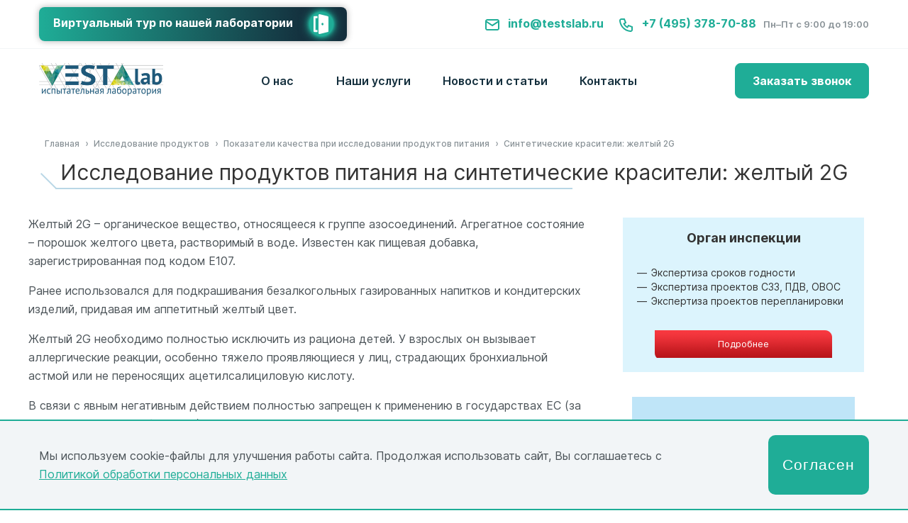

--- FILE ---
content_type: text/html; charset=windows-1251
request_url: https://testslab.ru/issledovanie-produktov/pokazateli-kachestva/zheltyj-2g/
body_size: 14149
content:
<!DOCTYPE html PUBLIC "-//W3C//DTD XHTML 1.1//EN" "http://www.w3.org/TR/xhtml11/DTD/xhtml11.dtd">
<html xmlns="http://www.w3.org/1999/xhtml">
<head>

	<meta name="yandex-verification" content="489715427204adfa" />
	<meta name="yandex-verification" content="50fa7d6151936af1" />
	<meta name="google-site-verification" content="obDZkpcBwDlQtUwUuZvKEMB41-Pkro0kK1hmcQHmgjA" />
	<meta name="cmsmagazine" content="d3c0ceea0a2854ddf049930390fa7351" />



	<title> Исследование продуктов питания на синтетические красители: желтый 2G - Испытательная лаборатория Веста</title>
<meta name="description" content="Исследование продуктов питания на синтетические красители: желтый 2G – услуга независимой лаборатории Веста. Профессиональный забор проб. Доступная стоимость. Гарантия достоверности. Оперативность выполнения исследований. Выдача протоколов." />
<meta name="keywords" content="" />

    <meta property="og:type" content="website">
    <meta property="og:url" content="https://testslab.ru/">
    <meta property="og:title" content=" Исследование продуктов питания на синтетические красители: желтый 2G - Испытательная лаборатория Веста">
    <meta property="og:description" content="Исследование продуктов питания на синтетические красители: желтый 2G – услуга независимой лаборатории Веста. Профессиональный забор проб. Доступная стоимость. Гарантия достоверности. Оперативность выполнения исследований. Выдача протоколов.">
    <meta property="og:image" content="/favicon.ico">
    <meta property="og:locale" content="ru_RU">
    <meta property="og:site_name" content=" Исследование продуктов питания на синтетические красители: желтый 2G - Испытательная лаборатория Веста">



	<link rel="canonical" href="https://testslab.ru/issledovanie-produktov/pokazateli-kachestva/zheltyj-2g/"/>
	<meta http-equiv="Content-Type" content="text/html; charset=utf8" />
	<meta http-equiv="X-UA-Compatible" content="IE=edge" />
	<link href="https://testslab.ru/css/style.css" rel="stylesheet" type="text/css" />
	<link href="https://testslab.ru/css/carousel.css" rel="stylesheet" type="text/css" />
	
	<!-- slick-slider styles -->
	<link href="/css/slick/slick.css" rel="stylesheet" type="text/css" />
	<link href="/css/slick/slick-theme.css" rel="stylesheet" type="text/css" />

	<script type="text/javascript" src="https://testslab.ru/js/jquery.js"></script>
	<script type="text/javascript" src="https://testslab.ru/js/carousel.js"></script>
	<script type="text/javascript" src="https://testslab.ru/js/slick/slick.min.js"></script>


	<!--script type="text/javascript" src="https://testslab.ru/js/owlcarousel/owl.carousel.min.js"></script-->
	<!--script type="text/javascript" src="https://testslab.ru/js/click-carousel.js" type="text/javascript"></script-->
	<script type="text/javascript" src="https://testslab.ru/highslide/highslide-with-gallery.js"></script>
	<link rel="stylesheet" type="text/css" href="https://testslab.ru/highslide/highslide.css" />
	<link rel="icon" href="/favicon.ico" type="image/x-icon" />
	<meta name="viewport" content="width=device-width, initial-scale=1">

	<script type="text/javascript">
		(function ct_load_script() {
			var ct = document.createElement('script'); ct.type = 'text/javascript';
			ct.src = document.location.protocol+'//cc.calltracking.ru/phone.41e9e.5202.async.js?nc='+Math.floor(new Date().getTime()/300000);
			var s = document.getElementsByTagName('script')[0]; s.parentNode.insertBefore(ct, s);
		})();
	</script>

	<base href="https://testslab.ru/" />
	
	<!-- Yandex.Metrika counter -->
	<script type="text/javascript">
		(function (d, w, c) {
			(w[c] = w[c] || []).push(function() {
				try {
					w.yaCounter291857 = new Ya.Metrika({
						id:291857,
						clickmap:true,
						trackLinks:true,
						accurateTrackBounce:true,
						webvisor:true
					});
				} catch(e) { }
			});
				var n = d.getElementsByTagName("script")[0],
				s = d.createElement("script"),
				f = function () { n.parentNode.insertBefore(s, n); };
			s.type = "text/javascript";
			s.async = true;
			s.src = "https://mc.yandex.ru/metrika/watch.js";

			if (w.opera == "[object Opera]") {
				d.addEventListener("DOMContentLoaded", f, false);
			} else { f(); }
		})(document, window, "yandex_metrika_callbacks");
	</script>
	<noscript><div><img src="https://mc.yandex.ru/watch/291857" style="position:absolute; left:-9999px;" alt="" /></div></noscript>
	<!-- /Yandex.Metrika counter -->
	
	

	
	
</head>

<body>

	
<!-- <script>jQuery(function($){
   $("#phone").mask("+7 (999) 999-9999");
});
</script>
<script>jQuery(function($){
   $("#phone1").mask("+7 (999) 999-9999");
});
</script>
<script>jQuery(function($){
   $("#phone2").mask("+7 (999) 999-9999");
});
</script>
<script>jQuery(function($){
   $("#phone3").mask("+7 (999) 999-9999");
});
</script>
<script>jQuery(function($){
   $("#phone4").mask("+7 (999) 999-9999");

});
</script>-->

<div id="request__call" style="display: none;">
<span style="text-align:center;font-weight:normal;font-size:20px;color:#666;">Заказать звонок</span>
<form action="/request/" method="POST" onsubmit="yaCounter291857.reachGoal('SEND');return val(this,new Array('name','text','phone'));">
    <p style="margin:0;padding:0;font-weight:bold;color:#CCC;">Имя*</p>
    <p style="margin:0;padding:0;"><input style="background:white;margin-bottom:15px;width:100%;" class="italic" placeholder="Ваше имя" name="name" value="" type="text" required /></p>
	<div class="modal_form dflex">
		<div>
			<p style="margin:0;padding:0;font-weight:bold;color:#CCC;">Телефон*</p>
			<p style="margin:0;padding:0;"><input style="background:white;margin-bottom:15px;width:100%;" class="italic it-phone" placeholder="Ваш телефон" id="phone4" name="phone" value="" type="text" required /></p>
		</div>
		<div>
			<p style="margin:0;padding:0;font-weight:bold;color:#CCC;">Email*</p>
			<p style="margin:0;padding:0;"><input style="background:white;margin-bottom:15px;width:100%;" class="italic" placeholder="Ваш email" id="email" name="email" value="" type="text" required /></p>
		</div>
	</div>
    <p style="margin:0;padding:0;font-weight:bold;color:#CCC;">Описание вопроса*</p>
    <p style="margin:0;padding:0;">
      <textarea style="background:white;width:100%;" class="italic" placeholder="..." name="text" rows="5" cols="20"></textarea>
    </p>
    <p  class="pers_data pers_data_grey_call">
        <input id="pers_check_grey_call" class="pers_check" type="checkbox">
        <label for="pers_check_grey_call">
            Нажимая кнопку "Отправить" соглашаюсь на 
            <a href="/about/polzovatelskoe-soglashenie/" target="_blank">обработку персональных   данных</a> 
        </label>
    </p>
    <p style="margin:0;padding:0;text-align:center;">
      <input style="border-top-right-radius:5px;border-bottom-left-radius:5px;padding:5px 15px;background:#FF8C00;border:0 none;cursor:pointer;-webkit-border-radius:1px;border-radius:1px !important;color:white;font-size:16px;border-top-right-radius:8px !important;border-bottom-left-radius:8px !important;" value="Отправить заявку" class="button" type="submit" />
    </p>
</form>
</div>
<div id="inline" style="display: none;">
<span style="text-align:center;font-weight:normal;font-size:20px;color:#666;">Заявка на исследование</span>
<form action="/request/" method="POST" onsubmit="yaCounter291857.reachGoal('SEND');return val(this,new Array('name','text','phone'));">
    <p style="margin:0;padding:0;font-weight:bold;color:#CCC;">Имя*</p>
    <p style="margin:0;padding:0;"><input style="background:white;margin-bottom:15px;width:100%;" class="italic" placeholder="Ваше имя" name="name" value="" type="text" required /></p>
	<div class="modal_form dflex">
		<div>
			<p style="margin:0;padding:0;font-weight:bold;color:#CCC;">Телефон*</p>
			<p style="margin:0;padding:0;"><input style="background:white;margin-bottom:15px;width:100%;" class="italic it-phone" placeholder="Ваш телефон" id="phone4" name="phone" value="" type="text" required /></p>
		</div>
		<div>
			<p style="margin:0;padding:0;font-weight:bold;color:#CCC;">Email*</p>
			<p style="margin:0;padding:0;"><input style="background:white;margin-bottom:15px;width:100%;" class="italic" placeholder="Ваш email" id="email" name="email" value="" type="text" required /></p>
		</div>
	</div>
    <p style="margin:0;padding:0;font-weight:bold;color:#CCC;">Сообщение</p>
    <p style="margin:0;padding:0;">
      <textarea style="background:white;width:100%;" class="italic" placeholder="..." name="text" rows="5" cols="20"></textarea>
    </p>
    <p  class="pers_data pers_data_grey_head">
        <input id="pers_check_grey_head" class="pers_check" type="checkbox">
        <label for="pers_check_grey_head">
            Нажимая кнопку "Отправить" соглашаюсь на 
            <a href="/about/polzovatelskoe-soglashenie/" target="_blank">обработку персональных   данных</a> 
        </label>
    </p>
    <p style="margin:0;padding:0;text-align:center;">
      <input style="border-top-right-radius:5px;border-bottom-left-radius:5px;padding:5px 15px;background:#FF8C00;border:0 none;cursor:pointer;-webkit-border-radius:1px;border-radius:1px !important;color:white;font-size:16px;border-top-right-radius:8px !important;border-bottom-left-radius:8px !important;" value="Отправить заявку" class="button" type="submit" />
    </p>
</form>
</div><script src="https://code.jquery.com/jquery-2.2.4.min.js" integrity="sha256-BbhdlvQf/xTY9gja0Dq3HiwQF8LaCRTXxZKRutelT44=" crossorigin="anonymous"></script>
<link rel="stylesheet" type="text/css" href="/css/new-main.css" />
<link rel="stylesheet" type="text/css" href="/fonts/new-font/stylesheet.css" />
<script src="https://cdn.jsdelivr.net/npm/@fancyapps/ui@4.0/dist/fancybox.umd.js"></script>
<script src="/js/new-main.js"></script>
 <link rel="stylesheet" href="https://cdn.jsdelivr.net/npm/@fancyapps/ui@4.0/dist/fancybox.css" /> 
 <link rel="stylesheet" href="/css/owlcarousel/owl.carousel.min.css" /> 
 <script type="text/javascript" src="https://testslab.ru/js/owlcarousel/owl.carousel.min.js"></script>
<script type="text/javascript" src="/js/cookie.js"></script>															
 <header >

	<div class="header-top">
		<div class="container dflex">
			<div class="block_tour"><a href="/3dtour/3dtour.html" target="_blank">Виртуальный тур по нашей лаборатории <img src="/images/new-main/tour.png"/></a></div>
			<div class="block_contact dflex">
				<div class="contact-mail"><a href="mailto:info@testslab.ru"><img src="/images/new-main/mail.png"/>info@testslab.ru</a></div>
				<div class="contact-phone"><a href="tel:+7 (495) 378-70-88"><img src="/images/new-main/phone.png"/>+7 (495) 378-70-88</a></div>
				<div class="contact-time">Пн–Пт с 9:00 до 19:00</div>
			</div>
		</div>
	</div>	
	<div class="container">
		<div class="header-bottom dflex">
			<div class="mob-menu-btn"><a href="/"></a></div>
			<div class="logo"><a href="/"><img src="images/Vesta_logo.png"></a></div>
			<div class="main-menu">
				<ul>
					<li>
						<a href="/about/">О нас</a>
						<!--<span><img src="/images/new-main/arrow-menu.png"/></span>
						<ul>
							<li><a href="/about/">О компании</a></li>
							<li><a href="/photogallery/">Наши сотрудники</a></li>
						</ul>-->
					</li>
					<li><a href="/services/">Наши услуги</a>
						<ul class="main-services_nav">
							<li><a href="/analiz-vody/"><img src="/images/new-main/menu_icon/ico_1.png">Анализ воды</a></li>
							<li><a href="/analiz-vozduha/"><img src="/images/new-main/menu_icon/ico_2.png">Исследование воздуха</a></li>
							<li><a href="/analiz-pochvy/"><img src="/images/new-main/menu_icon/ico_3.png">Исследование почвы</a></li>
							<li><a href="/issledovanie-produktov/"><img src="/images/new-main/menu_icon/ico_4.png">Исследование продуктов</a></li>
							<li><a href="/fizicheskie-faktory/"><img src="/images/new-main/menu_icon/ico_5.png">Физические факторы</a></li>
							<li><a href="/izmerenie-radiacionnogo-fona/"><img src="/images/new-main/menu_icon/ico_6.png">Радиационные исследования</a></li>
							<li><a href="/smyvy-s-ruk-bgkp/"><img src="/images/new-main/menu_icon/ico_7.png">Исследование смывов</a></li>
							<li><a href="/issledovanie-produktov/analiz-gmo/"><img src="/images/new-main/menu_icon/ico_8.png">Определение ГМО. Видовая идентификация определения ДНК</a></li>
							<li><a href="/hassp/"><img src="/images/new-main/menu_icon/ico_9.png">ХАССП</a></li>
							<li><a href="/issledovanie-produktov/pokazateli-kachestva/aminokislotnyj-sostav/"><img src="/images/new-main/menu_icon/ico_10.png">Определение аминокислотного состава</a></li>
							<li><a href="/proizvodstvennyj-kontrol/"><img src="/images/new-main/menu_icon/ico_11.png">Производственный контроль</a></li>
							<li><a href="/opr/"><img src="/images/new-main/menu_icon/ico_12.png">Оценка профессиональных рисков</a></li>
							<li><a href="/sout/"><img src="/images/new-main/menu_icon/ico_13.png">СОУТ</a></li>
							<li><a href="/izmerenie-parov-rtuti/"><img src="/images/new-main/menu_icon/ico_14.png">Измерение паров ртути</a></li>
							<li><a href="/parfyumerno-kosmeticheskaya-produkciya/"><img src="/images/new-main/menu_icon/ico_15.png">Исследование парфюмерно-косметической продукции</a></li>
							<li><a href="/issledovanie-produktov/opredelenie-sroka-godnosti-produktov/"><img src="/images/new-main/menu_icon/ico_16.png">Определение срока годности продуктов</a></li>
							<li><a href="/proverka-boksov-mikrobiologicheskoj-bezopasnosti/"><img src="/images/new-main/menu_icon/ico_17.png">Проверка боксов микробиологической безопасности</a></li>
							<li><a href="/issledovanie-produktov/analiz-kormov/"><img src="/images/new-main/menu_icon/ico_18.png">Исследования кормов для животных</a></li>
							<li><a href="/smyvy-s-bioplenok-na-pishchevyh-proizvodstvah/"><img src="/images/new-main/menu_icon/ico_19.png">Смывы с биопленок на пищевых производствах</a></li>
							<li><a href="/ispytanija-alkogolnoj-produkcii/"><img src="/images/new-main/menu_icon/ico_20.png">Испытания алкогольной продукции</a></li>
							<li><a href="/mikrobiologicheskie-issledovaniya-vv-laboratorii-vesta/"><img src="/images/new-main/menu_icon/ico_21.png">Микробиологические исследования в лаборатории Веста</a></li>
							<li><a href="/opredelenie-zhirnokislotnogo-sostava-molochnoj-produkcii/"><img src="/images/new-main/menu_icon/ico_22.png">Определение жирнокислотного состава молочной продукции</a></li>
							<li><a href="/issledovanie-badov/"><img src="/images/new-main/menu_icon/ico_23.png">Исследование БАДов</a></li>
							<li><a href="/fizicheskie-faktory/izmerenie-shuma/"><img src="/images/new-main/menu_icon/ico_24.png">Измерение шума</a></li>
						</ul>
					</li>
					<li>
						Новости и статьи
						<ul>
							<li><a href="/news/">Новости</a></li>
							<li><a href="/stati/">Статьи</a></li>
						</ul>
					</li>
					<li><a href="/contacts/">Контакты</a></li>
				</ul>
			</div>
			<div class="main-menu-mob hidden-desc">			
				<ul>
					<li>
						<a href="/about/">О нас</a>
						<!--<span><img src="/images/new-main/arrow-menu.png"/></span>
						<ul>
							<li><a href="/about/">О компании</a></li>
							<li><a href="/photogallery/">Наши сотрудники</a></li>
						</ul>-->
					</li>
					<li><a href="/services/">Наши услуги</a>
						<span><img src="/images/new-main/arrow-menu.png"/></span>
						<ul class="main-services_nav">
							<li><a href="/analiz-vody/"><img src="/images/new-main/menu_icon/ico_1.png">Анализ воды</a></li>
							<li><a href="/analiz-vozduha/"><img src="/images/new-main/menu_icon/ico_2.png">Исследование воздуха</a></li>
							<li><a href="/analiz-pochvy/"><img src="/images/new-main/menu_icon/ico_3.png">Исследование почвы</a></li>
							<li><a href="/issledovanie-produktov/"><img src="/images/new-main/menu_icon/ico_4.png">Исследование продуктов</a></li>
							<li><a href="/fizicheskie-faktory/"><img src="/images/new-main/menu_icon/ico_5.png">Физические факторы</a></li>
							<li><a href="/izmerenie-radiacionnogo-fona/"><img src="/images/new-main/menu_icon/ico_6.png">Радиационные исследования</a></li>
							<li><a href="/smyvy-s-ruk-bgkp/"><img src="/images/new-main/menu_icon/ico_7.png">Исследование смывов</a></li>
							<li><a href="/issledovanie-produktov/analiz-gmo/"><img src="/images/new-main/menu_icon/ico_8.png">Определение ГМО</a></li>
							<li><a href="/hassp/"><img src="/images/new-main/menu_icon/ico_9.png">ХАССП</a></li>
							<li><a href="/issledovanie-produktov/pokazateli-kachestva/aminokislotnyj-sostav/"><img src="/images/new-main/menu_icon/ico_10.png">Определение аминокислотного состава</a></li>
							<li><a href="/proizvodstvennyj-kontrol/"><img src="/images/new-main/menu_icon/ico_11.png">Производственный контроль</a></li>
							<li><a href="/opr/"><img src="/images/new-main/menu_icon/ico_12.png">Оценка профессиональных рисков</a></li>
							<li><a href="/sout/"><img src="/images/new-main/menu_icon/ico_13.png">СОУТ</a></li>
							<li><a href="/izmerenie-parov-rtuti/"><img src="/images/new-main/menu_icon/ico_14.png">Измерение паров ртути</a></li>
							<li><a href="/parfyumerno-kosmeticheskaya-produkciya/"><img src="/images/new-main/menu_icon/ico_15.png">Измерение парфюмерно-косметической продукции</a></li>
							<li><a href="/issledovanie-produktov/opredelenie-sroka-godnosti-produktov/"><img src="/images/new-main/menu_icon/ico_16.png">Определение срока годности продуктов</a></li>
							<li><a href="/proverka-boksov-mikrobiologicheskoj-bezopasnosti/"><img src="/images/new-main/menu_icon/ico_17.png">Проверка боксов микробиологической безопасности</a></li>
                            <li><a href="/issledovanie-produktov/analiz-kormov/"><img src="/images/new-main/menu_icon/ico_18.png">Исследования кормов для животных</a></li>
							<li><a href="/smyvy-s-bioplenok-na-pishchevyh-proizvodstvah/"><img src="/images/new-main/menu_icon/ico_19.png">Смывы с биопленок на пищевых производствах</a></li>
							<li><a href="/ispytanija-alkogolnoj-produkcii/"><img src="/images/new-main/menu_icon/ico_20.png">Испытания алкогольной продукции</a></li>
							<li><a href="/mikrobiologicheskie-issledovaniya-vv-laboratorii-vesta/"><img src="/images/new-main/menu_icon/ico_21.png">Микробиологические исследования в лаборатории Веста</a></li>
							<li><a href="/opredelenie-zhirnokislotnogo-sostava-molochnoj-produkcii/"><img src="/images/new-main/menu_icon/ico_22.png">Определение жирнокислотного состава молочной продукции</a></li>
							<li><a href="/issledovanie-badov/"><img src="/images/new-main/menu_icon/ico_23.png">Исследование БАДов</a></li>
							<li><a href="/fizicheskie-faktory/izmerenie-shuma/"><img src="/images/new-main/menu_icon/ico_24.png">Измерение шума</a></li>
						</ul>
					</li>
					<li><a href="/news/">Новости и статьи</a>
						<span><img src="/images/new-main/arrow-menu.png"/></span>
						<ul>
							<li><a href="/news/">Новости</a></li>
							<li><a href="/stati/">Статьи</a></li>
						</ul>
					</li>
					<li><a href="/contacts/">Контакты</a></li>
				</ul>
				<div class="block_tour_mob"><a href="/3dtour/3dtour.html" target="_blank" class="dflex"><span>Виртуальный тур по нашей лаборатории</span> <img src="/images/new-main/oko.png"/></a></div>
				<div class="contact-block-menu hidden-desc">
					<div class="contact-mail"><a href="mailto:info@testslab.ru"><img src="/images/new-main/mail.png">info@testslab.ru</a></div>
					<div class="contact-phone"><a href="tel:+7 (495) 378-70-88"><img src="/images/new-main/phone.png">+7 (495) 378-70-88</a></div>
					<div class="contact-time">Пн–Пт с 9:00 до 19:00</div>
					<div class="callback-block"><a class="modalbox" href="#request__call">Заказать звонок</a></div>
				</div>
			</div>
			<div class="callback-block"><a class="modalbox" href="#request__call">Заказать звонок</a></div>
			<div class="mob_phone hidden-desc"><a href="tel:+7 (495) 378-70-88"><img src="/images/new-main/phone.png"></a></div>
		</div>
	</div>	
</header>

	
	<!--<div class="wrapper">
		
		<div class="wrapper">
			<div class="header">
				<div style="width: 100%;padding-top: 10px;padding-bottom: 12px;background-color:#90d11c;text-align:center;display:none;">???????? ? ??????? ?????? 5 ???? ? ?????? ? 09:00 ?? 18:30 </div>
				<div class="head">
					<div class="inline span_5 logo" style="padding-top:0px;">
						<a href="/">
							<img src="images/Vesta_logo.png"/>
						</a>
					</div>
					<div class="contacts-right">
						<div class="sh-ccod">
							E-mail: 
							<a href="mailto:info@testslab.ru" class="a_e-mail">
								info@testslab.ru
							</a>
						</div>
						<div class="sh-ccod">
							???: 
							<a href="tel:+74953787088" class="ntel">
								+7 (495) 378-70-88
							</a>
							<span class="sh-ccod-grey">
								(??-?? ? 9:00 ?? 19:00)
							</span>
						</div>
						<div class="phone__mob">
							<a href="tel:+74953787088" class="ntel">
								+7 (495) 378-70-88
							</a>
						</div>
						<div class="request__call">
							<a class="request__text" href="#request__call">???????? ??????</a>
						</div>
						<div id="menu-btn" class="hamb">
							<img src="images/hamb.png">
						</div>
					</div>
				</div>
			</div>
			<div id="underheader" class="underheader-hide">
				<div class="underheader__container">
					<ul id="preNav" class="preNav">
						<li class="preNav__item">
							<a class="preNav__link" href="/about/">
								? ????????
							</a>
						</li>
						<li class="preNav__item">
							<a class="preNav__link" href="/services/">
								???? ??????
							</a>
						</li>
						<li class="preNav__item">
							<a class="preNav__link" href="/payment/">
								??????
							</a>
						</li>
						<li class="preNav__item">
							<a class="preNav__link" href="/photogallery/">
								???? ??????????
							</a>
						</li>
						<li class="preNav__item">
							<a class="preNav__link" href="/news/">
								???????
							</a>
						</li>
						<li class="preNav__item">
							<a class="preNav__link" href="/stati/">
								??????
							</a>
						</li>
						<li class="preNav__item">
							<a class="preNav__link" href="/contacts/">
								????????
							</a>
						</li>
					</ul>
				</div>
			</div>
			<script type="text/javascript">
				if ($(window).width() < 1200){
					$('#underheader').hide().removeClass().addClass("underheader-hide").removeAttr('style');
					$('#menu-btn').click(mobMenu);
				}else {
					$('#underheader').removeClass().addClass('underheader-show');
				}
			</script>
			<!--????? ????? ?????-->
			
							<img src="images/spacer.gif" height="17" width="1"/>
				<div class="container">
					<div class="menu-fl_b">
						
					</div>
				</div>
		
	<!--??????? ????? ?????-->
	         <!-- main-section start -->
          <div class="container">

			
	        	<div><ul class='breadcrumbs_list' vocab='http://schema.org/' typeof='BreadcrumbList'><li property="itemListElement" typeof="ListItem"><a href="/" property="item" typeof="WebPage" ><span property="name">Главная</span></a><meta property="position" content="0"></li> &#8250;  <li property="itemListElement" typeof="ListItem"><a href="/issledovanie-produktov/" property="item" typeof="WebPage" ><span property="name">Исследование продуктов</span></a><meta property="position" content="1"></li> &#8250;  <li property="itemListElement" typeof="ListItem"><a href="/issledovanie-produktov/pokazateli-kachestva/" property="item" typeof="WebPage" ><span property="name">Показатели качества при исследовании продуктов питания</span></a><meta property="position" content="2"></li> &#8250;  <li property="itemListElement" typeof="ListItem"><span property="name">Синтетические красители: желтый 2G</span><meta property="position" content="3"></li> </ul></div>  
  
  
  
  
  
  
<h1 class="page-main-title">Исследование продуктов питания на синтетические красители: желтый 2G</h1><p class='bckgRounded2'>&nbsp;</p>         </div>
         <div id="main-section">
         	         </div>
         <!-- main-section end -->
		          <div id="content">
		 
		
          <!--центральная колонка конец-->
  
		  <div class="forLine col  span_8 ">
		  		  
<link rel="stylesheet" type="text/css" media="all" href="/js/fancybox/jquery.fancybox.css">
<script type="text/javascript" src="/js/fancybox/jquery.fancybox.js"></script>
<script type="text/javascript" src="/js/jquery.maskedinput.js"></script>

<script type="text/javascript">
	jQuery(document).ready(function() {
		jQuery(".modalbox").fancybox();
		/*jQuery( "<p class='bckgRounded'>&nbsp;</p>" ).insertAfter(".forLine h2"); */
	});
	jQuery(document).ready(function() {
		jQuery(".request__text").fancybox();
		/*jQuery( "<p class='bckgRounded'>&nbsp;</p>" ).insertAfter(".forLine h2"); */
	});
	jQuery(document).ready(function() {
		jQuery(".modalbox1").fancybox();
		jQuery(document).mouseup(function (e) {
			var container = jQuery(".fancybox-image");
			if (container.has(e.target).length === 0){
				//jQuery(".fancybox-close").click();
			}
		});		
	});
	
</script>
<style type="text/css">
h1 {
    font-weight: normal;
    font-size: 30px;
	line-height: 25px;
}
h2 {
    font-weight: normal;
	font-size: 25px;
	line-height: 25px;
}
.forLine ul li.pdf, .breadcrumbs_list li {
    list-style-image: none !important;
}
.forLine ul li{
    list-style-image: url('/images/markers.png');
}
.forLine ul:not(.breadcrumbs_list) {
	padding-left: 40px;
}
.bckgRounded2 {
    background: url('/images/h2Line.png') no-repeat !important;
    height: 30px;
    margin-top: -35px;
}
</style>
<p>Желтый 2G – органическое вещество, относящееся к группе азосоединений. Агрегатное состояние – порошок желтого цвета, растворимый в воде. Известен как пищевая добавка, зарегистрированная под кодом Е107.</p>
<p>Ранее использовался для подкрашивания безалкогольных газированных напитков и кондитерских изделий, придавая им аппетитный желтый цвет.</p>
<p>Желтый 2G необходимо полностью исключить из рациона детей. У взрослых он вызывает аллергические реакции, особенно тяжело проявляющиеся у лиц, страдающих бронхиальной астмой или не переносящих ацетилсалициловую кислоту.</p>
<p>В связи с явным негативным действием полностью запрещен к применению в государствах ЕС (за исключением Великобритании) и Таможенного союза.</p>
<p><a href="/issledovanie-produktov/">Изучение качества</a> продовольственных товаров – сфера деятельности специализированных аккредитованных лабораторий. Наличие и количественное содержание желтого 2G определяется регламентируемыми ГОСТом методами: хроматографии, зонального капиллярного электрофореза, спектрофотометрии, денситометрии.</p>
<p><img class="seo_img" alt="Синтетические красители: желтый 2G" src="/images/fevral/4.jpg"></p>
	
<div class="telinfo telinfo-bottom-block">
    <div style="background:url('/images/background2.png') repeat-x;height:152px;/* margin-bottom: 20px; */">
	<p style="padding-top:27px;">Узнать точную стоимость и быстро оформить заявку<br><br>можно по телефону <span class="telinfotel" style="background-size: 31px;background: url(/images/phone2.png) no-repeat;"><span class="ya-phone" itemprop="telephone">+7 (495) 378-70-88</span></span></p>
        <p style="text-decoration:none;font-size:13px;width:160px;background:url(/images/button1.png);width:250px;height:43px;margin:0 auto;margin-top:-10px;"><a style="font-size:18px;line-height:40px;text-decoration:none;color:white;" class="modalbox" href="#inline">Заказать исследование</a></p>
    </div>
</div>
<div id="inline" style="margin-left: 20px; width: 300px; display: none;">
<span style="text-align:center;font-weight:normal;font-size:20px;color:#666;">Заявка на исследование</span>
	
		<form action="/request/" method="POST" onsubmit="return val(this,new Array('fname','ftext','fphone'));">
			<p style="margin:0;padding:0;font-weight:bold;color:#CCC;">Имя*</p>
			<p style="margin:0;padding:0;"><input style="background:white;margin-bottom:15px;width:270px;" class="italic" placeholder="Ваше имя" name="fname" value="" type="text"></p>
			<p style="margin:0;padding:0;font-weight:bold;color:#CCC;">Телефон*</p>
			<p style="margin:0;padding:0;"><input style="background:white;margin-bottom:15px;width:270px;" class="italic it-phone" placeholder="Ваш телефон" id="phone" name="fphone" value="" type="text"></p>
			<p style="margin:0;padding:0;font-weight:bold;color:#CCC;">Сообщение</p>
			<p style="margin:0;padding:0;">
        <textarea style="background:white;width:270px;" class="italic" placeholder="..." name="ftext" rows="5" cols="20"></textarea>
      </p>
      <p  class="pers_data pers_data_grey">
        <input id="pers_check_grey" class="pers_check" type="checkbox" checked>
        <label for="pers_check_grey">
            Нажимая кнопку "Отправить" соглашаюсь на 
            <a href="/about/polzovatelskoe-soglashenie/">обработку персональных   данных</a> 
        </label>
      </p>
			<p style="margin:0;padding:0;text-align:center;">
        <input style="border-top-right-radius:5px;border-bottom-left-radius:5px;padding:5px 5px;background:#FF8C00;border:0 none;cursor:pointer;-webkit-border-radius:1px;border-radius:1px !important;color:white;font-size:16px;border-top-right-radius:8px !important;border-bottom-left-radius:8px !important;" onclick="yaCounter291857.reachGoal('ORDER'); return true;" value="Заказать исследование" class="button" type="submit">
      </p>
		</form>

</div>

<div id="pokazateli_kachestva"  class="modaltable" style=" display: none;" >
<table class="adaptivtable_table water_table"  cellpadding="0" cellspacing="0" style="width:100%;">
	<tbody>
		<tr>
			<td><p>№</p></td>
			<td><p>Показатель</p></td>
			<td><p>Стоимость</p></td>
		</tr>
		<tr>
			<td><p>1</p></td>
			<td><p><a href="/issledovanie-produktov/pokazateli-kachestva/organolepticheskie-pokazateli/">Органолептические показатели</a></p></td>
			<td rowspan="10"><p>от 200 рублей за показатель</p></td>
		</tr>
		<tr>
			<td><p>2</p></td>
			<td><p><a href="/issledovanie-produktov/pokazateli-kachestva/dispersnost/">дисперсность</a></p></td>
		</tr>
		<tr>
			<td><p>3</p></td>
			<td><p><a href="/issledovanie-produktov/pokazateli-kachestva/plotnost/">плотность</a></p></td>
		</tr>
		<tr>
			<td><p>4</p></td>
			<td><p><a href="/issledovanie-produktov/pokazateli-kachestva/koncentraciya-vodorodnyh-ionov-ph/">концентрация водородных ионов (pH)</a></p></td>
		</tr>
		<tr>
			<td><p>5</p></td>
			<td><p><a href="/issledovanie-produktov/pokazateli-kachestva/massovaya-dolya-vlagi/">массовая доля влаги</a></p></td>
		</tr>
		<tr>
			<td><p>6</p></td>
			<td><p>Массовая доля белка</p></td>
		</tr>
		<tr>
			<td><p>7</p></td>
			<td><p>Массовая доля небелкового азота</p></td>
		</tr>
		<tr>
			<td><p>8</p></td>
			<td><p>Массовая доля жира</p></td>
		</tr>
		<tr>
			<td><p>9</p></td>
			<td><p>Массовая доля сахарозы</p></td>
		</tr>
		<tr>
			<td><p>10</p></td>
			<td><p>Индекс растворимости</p></td>
		</tr>
	</tbody>
</table>
<p  style="text-align: center;font-weight: bold;" >Более 120 возможных показателей <a href="/issledovanie-produktov/pokazateli-kachestva/" style="padding: 15px;">Подробнее...</a></p>
<p class="btn_order"><a class="modalbox" href="#inline">Заказать исследование</a></p>
</div>

<div id="pokazateli_bezopasnosti" class="modaltable" style=" display: none;" >
<table class="adaptivtable_table water_table"  cellpadding="0" cellspacing="0">
	<tbody>
		<tr>
			<td><p>№</p></td>
			<td><p>Показатель</p></td>
			<td><p>Стоимость</p></td>
		</tr>
		<tr>
			<td><p>1</p></td>
			<td><p>мышьяк</p></td>
			<td rowspan="10"><p>от 200 рублей за показатель</p></td>
		</tr>
		<tr>
			<td><p>2</p></td>
			<td><p>свинец</p></td>
		</tr>
		<tr>
			<td><p>3</p></td>
			<td><p>кадмий</p></td>
		</tr>
		<tr>
			<td><p>4</p></td>
			<td><p>хром</p></td>
		</tr>
		<tr>
			<td><p>5</p></td>
			<td><p>ртуть</p></td>
		</tr>
		<tr>
			<td><p>6</p></td>
			<td><p>медь</p></td>
		</tr>
		<tr>
			<td><p>7</p></td>
			<td><p>цинк</p></td>
		</tr>
		<tr>
			<td><p>8</p></td>
			<td><p>олово</p></td>
		</tr>
		<tr>
			<td><p>9</p></td>
			<td><p>массовая доля трансизомеров жирных кислот</p></td>
		</tr>
		<tr>
			<td><p>10</p></td>
			<td><p>перекисное число</p></td>
		</tr>
	</tbody>
</table>
<p style="text-align: center;font-weight: bold;" >Более 50 возможных показателей <a href="/issledovanie-produktov/pokazateli-bezopasnosti/" style="padding: 15px;">Подробнее...</a></p>
<p class="btn_order"><a class="modalbox" href="#inline">Заказать исследование</a></p>
</div>

<div id="mikrobiologichiskie_pokazateli" class="modaltable" style=" display: none;" >
<table class="adaptivtable_table water_table"  cellpadding="0" cellspacing="0">
	<tbody>
		<tr>
			<td><p >№</p></td>
			<td><p>Показатель</p></td>
			<td><p>Стоимость</p></td>
		</tr>
		<tr>
			<td><p >1</p></td>
			<td><p>Мезофильные аэробные и факультативно-анаэробные микроорганизмы</p></td>
			<td rowspan="10"><p>от 1000 рублей за комплекс исследований</p></td>
		</tr>
		<tr>
			<td><p >2</p></td>
			<td><p>БГКП (колиформы)</p></td>
		</tr>
		<tr>
			<td><p >3</p></td>
			<td><p>Сульфитредуцирующие клостридии</p></td>
		</tr>
		<tr>
			<td><p >4</p></td>
			<td><p>Staphylococcus aureus</p></td>
		</tr>
		<tr>
			<td><p >5</p></td>
			<td><p>E. Coli</p></td>
		</tr>
		<tr>
			<td><p >6</p></td>
			<td><p>Proteus</p></td>
		</tr>
		<tr>
			<td><p >7</p></td>
			<td><p>Патогенные микроорганизмы в т.ч. сальмонеллы</p></td>
		</tr>
		<tr>
			<td><p >8</p></td>
			<td><p>L. Monocytogenes</p></td>
		</tr>
		<tr>
			<td><p >9</p></td>
			<td><p>Молочнокислые микроорганизмы</p></td>
		</tr>
		<tr>
			<td><p>10</p></td>
			<td><p>Бифидобактерии</p></td>
		</tr>
	</tbody>
</table>
<p style="text-align: center;font-weight: bold;" >Более 30 возможных показателей <a href="/issledovanie-produktov/mikrobiologicheskie-pokazateli/" style="padding: 15px;">Подробнее...</a> </p>
<p class="btn_order"><a class="modalbox" href="#inline">Заказать исследование</a></p>
</div>

<div id="parazitilogia" class="modaltable" style=" display: none;" >
<table class="adaptivtable_table water_table"  cellpadding="0" cellspacing="0">
	<tbody>
		<tr>
			<td><p>№</p></td>
			<td><p>Показатель</p></td>
			<td><p>Стоимость</p></td>
		</tr>
		<tr>
			<td><p >1</p></td>
			<td><p>Личинки трихинелл (живые)</p></td>
			<td rowspan="6"><p>от 300 рублей за показатель</p></td>
		</tr>
		<tr>
			<td><p >2</p></td>
			<td><p>Trihinella spiralis</p></td>
		</tr>
		<tr>
			<td><p >3</p></td>
			<td><p>Финны цистоцерков</p></td>
		</tr>
		<tr>
			<td><p >4</p></td>
			<td><p>Cysticercus cellulosae (мясная продукция)</p></td>
		</tr>
		<tr>
			<td><p>5</p></td>
			<td><p>Яйца гельминтов и цисты кишечных простейших (овощная и плодово-ягодная продукция)</p></td>
		</tr>
		<tr>
			<td><p>6</p></td>
			<td><p>Личинки гельминтов (живые) (рыбопродукция)</p></td>
		</tr>
	</tbody>
</table>

<p style="text-align: right;width: 570px;font-weight: bold;"><a href="/issledovanie-produktov/parazitologija/" style="padding: 15px;">Подробнее...</a></p>
<p class="btn_order"><a class="modalbox" href="#inline">Заказать исследование</a></p>
</div>


<div id="voda_modaltable_01" class="modaltable" class="modaltable" style=" display: none;" >

<table class="adaptivtable_table water_table"  cellpadding="0" cellspacing="0" >
	<tbody>
		<tr>
			<td>№</td>
			<td>Показатель</td>
			<td>Стоимость</td>
		</tr>
       <tr>
			<td><p>1</p></td>
			<td><p><a href="/analiz-vody/zapah/">Запах</a></p></td>
			<td rowspan="10"><p>от&nbsp; 250 руб за показатель</p></td>
		</tr>
		<tr>
			<td><p>2</p></td>
			<td><p><a href="/analiz-vody/privkus/">привкус</a></p></td>
		</tr>
		<tr>
			<td><p>3</p></td>
			<td><p><a href="/analiz-vody/cvetnost/">цветность</a></p></td>
		</tr>
		<tr>
			<td><p>4</p></td>
			<td><p><a href="/analiz-vody/mutnost/">мутность</a></p></td>
		</tr>
		<tr>
			<td><p>5</p></td>
			<td><p><a href="/analiz-vody/vodorodnyjpokazatel/">водородный показатель (рН)</a></p></td>
		</tr>
		<tr>
			<td><p>6</p></td>
			<td><p><a href="/analiz-vody/obshchaya-mineralizaciya/">общая минерализация (сухой остаток)</a></p></td>
		</tr>
		<tr>
			<td><p>7</p></td>
			<td><p><a href="/analiz-vody/zhestkost-obshchaya/">жесткость общая</a></p></td>
		</tr>
		<tr>
			<td><p>8</p></td>
			<td><p><a href="/analiz-vody/okislyaemost-permanganatnaya/">окисляемость перманганатная</a></p></td>
		</tr>
		<tr>
			<td><p>9</p></td>
			<td><p><a href="/analiz-vody/ammiak-i-ammonij-ion/">аммиак и аммоний-ион</a></p></td>
		</tr>
		<tr>
			<td><p>10</p></td>
			<td><p><a href="/analiz-vody/hloridy/">хлориды</a></p></td>
		</tr>
	</tbody>
</table>

<p style="text-align: center; font-weight: bold;" > Более 20 возможных показателй <a href="/analiz-vody/analiz-pityevoj-vody/pokazateli-bezvrednosti/" style="padding: 15px;">Подробнее...</a></p>
<p class="btn_order"><a class="modalbox" href="#inline">Заказать исследование</a></p>
</div>


<div id="voda_modaltable_02" class="modaltable" style=" display: none;" >
<table class="adaptivtable_table water_table"  cellpadding="0" cellspacing="0">
	<tbody>
		<tr>
			<td>№</td>
			<td>Показатель</td>
			<td>Стоимость</td>
		</tr>
	    <tr>
			<td><p>1</p></td>
			<td><p><a href="/analiz-vody/alyuminij/">Алюминий</a></p></td>
			<td rowspan="10"><p>от&nbsp; 250 руб за показатель</p></td>
		</tr>
		<tr>
			<td><p>2</p></td>
			<td><p><a href="/analiz-vody/barij/">барий</a></p></td>
		</tr>
		<tr>
			<td><p>3</p></td>
			<td><p><a href="/analiz-vody/berillij/">бериллий</a></p></td>
		</tr>
		<tr>
			<td><p>4</p></td>
			<td><p><a href="/analiz-vody/bor/">бор</a></p></td>
		</tr>
		<tr>
			<td><p>5</p></td>
			<td><p><a href="/analiz-vody/kadmij/">кадмий</a></p></td>
		</tr>
		<tr>
			<td><p>6</p></td>
			<td><p><a href="/analiz-vody/kobalt/">кобальт</a></p></td>
		</tr>
		<tr>
			<td><p>7</p></td>
			<td><p><a href="/analiz-vody/litij/">литий</a></p></td>
		</tr>
		<tr>
			<td><p>8</p></td>
			<td><p><a href="/analiz-vody/med/">медь</a></p></td>
		</tr>
		<tr>
			<td><p>9</p></td>
			<td><p><a href="/analiz-vody/molibden/">молибден</a></p></td>
		</tr>
		<tr>
			<td><p>10</p></td>
			<td><p><a href="/analiz-vody/myshyak/">мышьяк</a></p></td>
		</tr>
	</tbody>
</table>

<p style="text-align: center;font-weight: bold;" > Более 40 возможных показателй <a href="/analiz-vody/analiz-pityevoj-vody/pokazateli-bezopasnosti/" style="padding: 15px;">Подробнее...</a></p>
<p class="btn_order"><a class="modalbox" href="#inline">Заказать исследование</a></p>
</div>

<div id="voda_modaltable_03" class="modaltable" style=" display: none;" >
<table class="adaptivtable_table water_table"  cellpadding="0" cellspacing="0">
	<tbody>
		<tr>
			<td>№</td>
			<td>Показатель</td>
			<td>Стоимость</td>
		</tr>
	    <tr>
			<td><p>1</p></td>
			<td><p><a href="/analiz-vody/obshchee-mikrobnoe-chislo-koe-ml/">Общее микробное число</a></p></td>
			<td rowspan="3"><p>от&nbsp; 250 руб за показатель</p></td>
		</tr>
		<tr>
			<td><p>2</p></td>
			<td><p><a href="/analiz-vody/obshchie-koliformnye-bakterii-okb-koe-100-ml/">общие колиформные бактерии</a></p></td>
		</tr>
		<tr>
			<td><p>3</p></td>
			<td><p><a href="/analiz-vody/termotolerantnye-koliformnye-bakterii-koe-100-ml-tkb/">термотолерантные колиформные бактерии</a></p></td>
		</tr>
	</tbody>
</table>
<p style="text-align:right;font-weight: bold;" > <a href="/analiz-vody/analiz-pityevoj-vody/mikrobiologicheskie-pokazateli/" style="padding: 15px;">Подробнее...</a></p>
<p class="btn_order"><a class="modalbox" href="#inline">Заказать исследование</a></p>
</div>

<div id="voda_modaltable_04" class="modaltable" style=" display: none;" >
<table class="adaptivtable_table water_table"  cellpadding="0" cellspacing="0">
	<tbody>
		<tr>
			<td>№</td>
			<td>Показатель</td>
			<td>Стоимость</td>
		</tr>
	    <tr>
			<td><p>1</p></td>
			<td><p><a href="/analiz-vody/obshchee-mikrobnoe-chislo-koe-ml/">Общее микробное число</a></p></td>
			<td rowspan="3"><p>от&nbsp; 250 руб за показатель</p></td>
		</tr>
		<tr>
			<td><p>2</p></td>
			<td><p><a href="/analiz-vody/obshchie-koliformnye-bakterii-okb-koe-100-ml/">общие колиформные бактерии</a></p></td>
		</tr>
		<tr>
			<td><p>3</p></td>
			<td><p><a href="/analiz-vody/termotolerantnye-koliformnye-bakterii-koe-100-ml-tkb/">термотолерантные колиформные бактерии</a></p></td>
		</tr>
	</tbody>
</table>
<p style="text-align:right;font-weight: bold;" > <a href="/analiz-vody/analiz-pityevoj-vody/parazitologija/" style="padding: 15px;">Подробнее...</a></p>
<p class="btn_order"><a class="modalbox" href="#inline">Заказать исследование</a></p>
</div>


<div id="stochnayavoda_modaltable_01" class="modaltable" style=" display: none;" >
<table class="adaptivtable_table water_table"  cellpadding="0" cellspacing="0">
	<tbody>
		<tr>
			<td>№</td>
			<td>Показатель</td>
			<td>Стоимость</td>
		</tr>
	   <tr>
			<td><p>1</p></td>
			<td><p><a href="/analiz-vody/vzveshennye-veshchestva/">Взвешенные вещества</a></p></td>
			<td rowspan="10"><p>от&nbsp; 250 руб за показатель</p></td>
		</tr>
		<tr>
			<td><p>2</p></td>
			<td><p>сухой остаток</p></td>
		</tr>
		<tr>
			<td><p>3</p></td>
			<td><p><a href="/analiz-vody/vodorodnyjpokazatel/">водородный показатель</a></p></td>
		</tr>
		<tr>
			<td><p>4</p></td>
			<td><p><a href="/analiz-vody/bpk/">БПК</a></p></td>
		</tr>
		<tr>
			<td><p>5</p></td>
			<td><p><a href="/analiz-vody/hpk/">ХПК</a></p></td>
		</tr>
		<tr>
			<td><p>6</p></td>
			<td><p>азот (сумма азота органического и азота аммонийного)</p></td>
		</tr>
		<tr>
			<td><p>7</p></td>
			<td><p>азот аммонийный</p></td>
		</tr>
		<tr>
			<td><p>8</p></td>
			<td><p>фосфор общий</p></td>
		</tr>
		<tr>
			<td><p>9</p></td>
			<td><p><a href="/analiz-vody/nefteprodukty/">нефтепродукты</a></p></td>
		</tr>
		<tr>
			<td><p>10</p></td>
			<td><p><a href="/analiz-vody/hlor-i-hloraminy/">хлор и хлорамины</a></p></td>
		</tr>
	</tbody>
</table>
<p style="text-align: center;font-weight: bold;" > Более 40 возможных показателй <a href="/analiz-vody/analiz-stochnyh-vod/himicheskie-pokazateli/" style="padding: 15px;">Подробнее...</a></p>
<p class="btn_order"><a class="modalbox" href="#inline">Заказать исследование</a></p>
</div>


<div id="stochnayavoda_modaltable_02" class="modaltable" style=" display: none;" >
<table class="adaptivtable_table water_table"  cellpadding="0" cellspacing="0">
	<tbody>
		<tr>
			<td>№</td>
			<td>Показатель</td>
			<td>Стоимость</td>
		</tr>
		<tr>
			<td><p>1</p></td>
			<td><p><a href="/analiz-vody/obshchie-koliformnye-bakterii-okb-koe-100-ml/">Общие колиформные бактерии</a></p></td>
			<td rowspan="4"><p>от&nbsp; 250 руб за показатель</p></td>
		</tr>
		<tr>
			<td><p>2</p></td>
			<td><p><a href="/analiz-vody/termotolerantnye-koliformnye-bakterii-koe-100-ml-tkb/">термотолерантные колиформные бактерии</a></p></td>
		</tr>
		<tr>
			<td><p>3</p></td>
			<td><p><a href="/analiz-vody/kolifagi-boe-100-ml/">колифаги</a></p></td>
		</tr>
		<tr>
			<td><p>4</p></td>
			<td><p><a href="/analiz-vody/analiz-stochnyh-vod/mikrobiologicheskie-pokazateli/patogennye-mikroorganizmy/">патогенные микроорганизмы</a></p></td>
		</tr>
	</tbody>
</table>

<p style="text-align: right;font-weight: bold;" > <a href="/analiz-vody/analiz-stochnyh-vod/mikrobiologicheskie-pokazateli/" style="padding: 15px;">Подробнее...</a></p>
<p class="btn_order"><a class="modalbox" href="#inline">Заказать исследование</a></p>
</div>


<div id="stochnayavoda_modaltable_03" class="modaltable" style=" display: none;" >
<table class="adaptivtable_table water_table"  cellpadding="0" cellspacing="0">
	<tbody>
		<tr>
			<td>№</td>
			<td>Показатель</td>
			<td>Стоимость</td>
		</tr>
		<tr>
			<td><p>1</p></td>
			<td><p><a href="/analiz-vody/analiz-stochnyh-vod/parazitologija/cisty-kishechnyh-prostejshih/">Цисты кишечных простейших</a></p></td>
			<td rowspan="3"><p>от&nbsp; 250 руб за показатель</p></td>
		</tr>
		<tr>
			<td><p>2</p></td>
			<td><p><a href="/analiz-vody/analiz-stochnyh-vod/parazitologija/onkosfery-teniid/">онкосферы тениид</a></p></td>
		</tr>
		<tr>
			<td><p>3</p></td>
			<td><p><a href="/analiz-vody/yajca-i-lichinki-gelmintov/">жизнеспособные яйца гельминтов</a></p></td>
		</tr>
	</tbody>
</table>
<p style="text-align: right;font-weight: bold;" > <a href="/analiz-vody/analiz-stochnyh-vod/parazitologija/" style="padding: 15px;">Подробнее...</a></p>
<p class="btn_order"><a class="modalbox" href="#inline">Заказать исследование</a></p>
</div>


<div id="analizpochvy_modaltable_01" class="modaltable" style=" display: none;" >
<table class="adaptivtable_table water_table"  cellpadding="0" cellspacing="0">
	<tbody>
		<tr>
			<td>№</td>
			<td>Показатель</td>
			<td>Стоимость</td>
		</tr>
		<tr>
			<td><p>1</p></td>
			<td><p><a href="/analiz-pochvy/azot-i-nitraty/">Азот и нитраты</a></p></td>
			<td rowspan="15"><p>от&nbsp; 350 руб за показатель</p></td>
		</tr>
		<tr>
			<td><p>2</p></td>
			<td><p><a href="/analiz-pochvy/obmennyj-ammonij/">обменный аммоний</a></p></td>
		</tr>
		<tr>
			<td><p>3</p></td>
			<td><p><a href="/analiz-pochvy/podvizhnyj-fosfor/">подвижный фосфор</a></p></td>
		</tr>
		<tr>
			<td><p>4</p></td>
			<td><p><a href="/analiz-pochvy/ph/">рН</a></p></td>
		</tr>
		<tr>
			<td><p>5</p></td>
			<td><p><a href="/analiz-pochvy/podvizhnyj-kalij/">подвижный калий</a></p></td>
		</tr>
		<tr>
			<td><p>6</p></td>
			<td><p><a href="/analiz-pochvy/podvizhnyj-kalij/">подвижный калий</a></p></td>
		</tr>
		<tr>
			<td><p>7</p></td>
			<td><p><a href="/analiz-pochvy/gidroliticheskaya-kislotnost/">гидролитическая кислотность</a></p></td>
		</tr>
		<tr>
			<td><p>8</p></td>
			<td><p><a href="/analiz-pochvy/plotnyj-ostatok/">плотный остаток</a></p></td>
		</tr>
		<tr>
			<td><p>9</p></td>
			<td><p><a href="/analiz-pochvy/gumus/">гумус</a></p></td>
		</tr>
		<tr>
			<td><p>10</p></td>
			<td><p><a href="/analiz-pochvy/anioni-gidrokarbonati/">анионы – гидрокарбонаты</a></p></td>
		</tr>
		<tr>
			<td><p>11</p></td>
			<td><p><a href="/analiz-pochvy/hloridy/">хлориды</a></p></td>
		</tr>
		<tr>
			<td><p>12</p></td>
			<td><p><a href="/analiz-pochvy/sulfaty/">сульфаты</a></p></td>
		</tr>
		<tr>
			<td><p>13</p></td>
			<td><p><a href="/analiz-pochvy/kationy-kalciya/">катионы кальция</a></p></td>
		</tr>
		<tr>
			<td><p>14</p></td>
			<td><p>магний</p></td>
		</tr>
		<tr>
			<td><p>15</p></td>
			<td><p>натрий</p></td>
		</tr>
	</tbody>
</table>
<p style="text-align: right;font-weight: bold;" > <a href="/analiz-pochvy/agrohimicheskie-pokazateli/" style="padding: 15px;">Подробнее...</a></p>
<p class="btn_order"><a class="modalbox" href="#inline">Заказать исследование</a></p>
</div>

<div id="analizpochvy_modaltable_02" class="modaltable" style=" display: none;" >
<table class="adaptivtable_table water_table"  cellpadding="0" cellspacing="0">
	<tbody>
		<tr>
			<td>№</td>
			<td>Показатель</td>
			<td>Стоимость</td>
		</tr>
		<tr>
			<td><p>1</p></td>
			<td><p><a href="/analiz-pochvy/marganec/">Подвижные и валовые формы – марганец</a></p></td>
			<td rowspan="11"><p>от&nbsp; 350 руб за показатель</p></td>
		</tr>
		<tr>
			<td><p>2</p></td>
			<td><p><a href="/analiz-pochvy/pokazateli-bezopasnosti/kadmij/">кадмий</a></p></td>
		</tr>
		<tr>
			<td><p>3</p></td>
			<td><p><a href="/analiz-pochvy/pokazateli-bezopasnosti/kobalt/">кобальт</a></p></td>
		</tr>
		<tr>
			<td><p>4</p></td>
			<td><p><a href="/analiz-pochvy/pokazateli-bezopasnosti/med/">медь</a></p></td>
		</tr>
		<tr>
			<td><p>5</p></td>
			<td><p><a href="/analiz-pochvy/pokazateli-bezopasnosti/molibden/">молибден</a></p></td>
		</tr>
		<tr>
			<td><p>6</p></td>
			<td><p><a href="/analiz-pochvy/pokazateli-bezopasnosti/myshyak/">мышьяк</a></p></td>
		</tr>
		<tr>
			<td><p>7</p></td>
			<td><p><a href="/analiz-pochvy/pokazateli-bezopasnosti/nikel/">никель</a></p></td>
		</tr>
		<tr>
			<td><p>8</p></td>
			<td><p><a href="/analiz-pochvy/pokazateli-bezopasnosti/svinec/">свинец</a></p></td>
		</tr>
		<tr>
			<td><p>9</p></td>
			<td><p><a href="/analiz-pochvy/pokazateli-bezopasnosti/surma/">сурьма</a></p></td>
		</tr>
		<tr>
			<td><p>10</p></td>
			<td><p><a href="/analiz-pochvy/pokazateli-bezopasnosti/hrom/">хром</a></p></td>
		</tr>
		<tr>
			<td><p>11</p></td>
			<td><p><a href="/analiz-pochvy/pokazateli-bezopasnosti/hloristyj-metil/">хлористый метил</a></p></td>
		</tr>
	</tbody>
</table>
<p style="text-align: center;font-weight: bold;" > Более 50 возможных показателй <a href="/analiz-pochvy/pokazateli-bezopasnosti/" style="padding: 15px; 50px;">Подробнее...</a></p>
<p class="btn_order"><a class="modalbox" href="#inline">Заказать исследование</a></p>
</div>


<div id="analizpochvy_modaltable_03" class="modaltable" style=" display: none;" >
<table class="adaptivtable_table water_table"  cellpadding="0" cellspacing="0">
	<tbody>
		<tr>
			<td>№</td>
			<td>Показатель</td>
			<td>Стоимость</td>
		</tr>
		<tr>
			<td><p>1</p></td>
			<td><p><a href="analiz-pochvy/analiz-pochvy-na-soderzhanie-yenterokokkov/">Энтерококки (индекс)</a></p></td>
			<td rowspan="3"><p>от&nbsp; 250 руб за показатель</p></td>
		</tr>
		<tr>
			<td><p>2</p></td>
			<td><p><a href="analiz-pochvy/mikrobiologicheskiy-analiz-pochvy-s-ocenkoy-indeksa-bgkp/">БГКП (индекс)</a></p></td>
		</tr>
		<tr>
			<td><p>3</p></td>
			<td><p><a href="analiz-pochvy/issledovanie-pochvy-na-nalichie-patogennyh-mikroorganizmov/">патогенные бактерии</a> в т.ч. сальмонеллы</p></td>
		</tr>
		
	</tbody>
</table>
<p style="text-align: right;font-weight: bold;" > <a href="/analiz-pochvy/mikrobiologicheskie-pokazateli/" style="padding: 15px;">Подробнее...</a></p>
<p class="btn_order"><a class="modalbox" href="#inline">Заказать исследование</a></p>
</div>


<div id="analizpochvy_modaltable_04" class="modaltable" style=" display: none;" >
<table class="adaptivtable_table water_table"  cellpadding="0" cellspacing="0">
	<tbody>
		<tr>
			<td>№</td>
			<td>Показатель</td>
			<td>Стоимость</td>
		</tr>
		<tr>
			<td><p>1</p></td>
			<td><p>Яйца и личинки гельминтов (жизнеспособных)</p></td>
			<td rowspan="3"><p>от&nbsp; 250 руб за показатель</p></td>
		</tr>
		<tr>
			<td><p>2</p></td>
			<td><p><a href="analiz-pochvy/issledovanie-pochvy-na-cisty-kishechnyh-patogennyh-prosteyshih/">цисты кишечных патогенных простейших</a></p></td>
		</tr>
		<tr>
			<td><p>3</p></td>
			<td><p><a href="analiz-pochvy/ocenka-obrazcov-pochvy-na-lichinki-i-kukolki-sinantropnyh-muh/">личинки и куколки синантропных мух</a></p></td>
		</tr>
		
	</tbody>
</table>
<p style="text-align: right;font-weight: bold;" > <a href="/analiz-pochvy/parazitologija/" style="padding: 15px;">Подробнее...</a></p>
<p class="btn_order"><a class="modalbox" href="#inline">Заказать исследование</a></p>
</div>


<div id="bassejn_modaltable_01" class="modaltable" style=" display: none;" >
<table class="adaptivtable_table water_table"  cellpadding="0" cellspacing="0">
	<tbody>
		<tr>
			<td>№</td>
			<td>Показатель</td>
			<td>Стоимость</td>
		</tr>
		<tr>
			<td><p>1</p></td>
			<td><p><a href="/analiz-vody/hlor-ostatochnyj-svobodnyj-i-svyazannyj/">Свободный остаточный хлор</a></p></td>
			<td rowspan="5"><p>от  3500 руб за комплекс исследований</p></td>
		</tr>
		<tr>
			<td><p>2</p></td>
			<td><p><a href="/analiz-vody/hloroform/">Хлороформ</a></p></td>
		</tr>
		<tr>
			<td><p>3</p></td>
			<td><p><a href="/analiz-vody/formaldegid/">Формальдегид</a></p></td>
		</tr>
		<tr>
			<td><p>4</p></td>
			<td><p><a href="/analiz-vody/hloridy/">Хлориды</a></p></td>
		</tr>
		<tr>
			<td><p>5</p></td>
			<td><p><a href="/analiz-vody/ozon/">Озон</a></p></td>
		</tr>
		
	</tbody>
</table>
<p style="text-align: right;font-weight: bold;" > <a href="/analiz-vody/bassejn/himicheskie-pokazateli/" style="padding: 15px;">Подробнее...</a></p>
<p class="btn_order"><a class="modalbox" href="#inline">Заказать исследование</a></p>
</div>


<div id="bassejn_modaltable_02" class="modaltable" style=" display: none;" >
<table class="adaptivtable_table water_table"  cellpadding="0" cellspacing="0">
	<tbody>
		<tr>
			<td>№</td>
			<td>Показатель</td>
			<td>Стоимость</td>
		</tr>
		<tr>
			<td><p>1</p></td>
			<td><p><a href="/analiz-vody/obshchie-koliformnye-bakterii-okb-koe-100-ml/">Общие колиформные бактерии</a></p></td>
			<td rowspan="6"><p>от  3500 руб за комплекс исследований</p></td>
		</tr>
		<tr>
			<td><p>2</p></td>
			<td><p><a href="/analiz-vody/termotolerantnye-koliformnye-bakterii-koe-100-ml-tkb/">Термотолерантные колиформные бактерии</a></p></td>
		</tr>
		<tr>
			<td><p>3</p></td>
			<td><p><a href="/analiz-vody/kolifagi-boe-100-ml/">Колифаги</a></p></td>
		</tr>
		<tr>
			<td><p>4</p></td>
			<td><p><a href="/analiz-vody/bassejn/mikrobiologicheskie-pokazateli/st-aureus/">St. Аureus</a></p></td>
		</tr>
		<tr>
			<td><p>5</p></td>
			<td><p><a href="/analiz-vody/bassejn/mikrobiologicheskie-pokazateli/rseudomonas-aeruginosa/">рseudomonas aeruginosa</a></p></td>
		</tr>
		<tr>
			<td><p>6</p></td>
			<td><p><a href="/analiz-vody/bassejn/mikrobiologicheskie-pokazateli/patogennye-mikroorganizmy/">патогенные микроорганизмы</a></p></td>
		</tr>
		
	</tbody>
</table>
<p style="text-align: right;font-weight: bold;" > <a href="/analiz-vody/bassejn/mikrobiologicheskie-pokazateli/" style="padding: 15px;">Подробнее...</a></p>
<p class="btn_order"><a class="modalbox" href="#inline">Заказать исследование</a></p>
</div>


<div id="bassejn_modaltable_03" class="modaltable" style=" display: none;" >
<table class="adaptivtable_table water_table"  cellpadding="0" cellspacing="0">
	<tbody>
		<tr>
			<td>№</td>
			<td>Показатель</td>
			<td>Стоимость</td>
		</tr>
		<tr>
			<td><p>1</p></td>
			<td><p><a href="/analiz-vody/cisty-lyamblij-giardia-intestinalis/">Цисты лямблий (Giardia intestinalis)</a></p></td>
			<td rowspan="6"><p>от  3500 руб за комплекс</p></td>
		</tr>
		<tr>
			<td><p>2</p></td>
			<td><p><a href="/analiz-vody/yajca-i-lichinki-gelmintov/">Яйца и личинки гельминтов</a></p></td>
		</tr>
	</tbody>
</table>

<p style="text-align: right;font-weight: bold;" > <a href="/analiz-vody/bassejn/parazitologija/" style="padding: 15px;">Подробнее...</a></p>
<p class="btn_order"><a class="modalbox" href="#inline">Заказать исследование</a></p>
</div>


<div id="atmosfernyj_modaltable_01" class="modaltable" style=" display: none;" >
<table class="adaptivtable_table water_table"  cellpadding="0" cellspacing="0">
	<tbody>
		<tr>
			<td>№</td>
			<td>Показатель</td>
			<td>Стоимость</td>
		</tr>
		<tr>
			<td><p>1</p></td>
			<td><p><a href="/analiz-vozduha/atmosfernyj/vrednye-veshhestva/apfd/">АПФД</a></p></td>
			<td rowspan="12"><p>от 300 руб за показатель</p></td>
		</tr>
		<tr>
			<td><p>2</p></td>
			<td><p><a href="/analiz-vozduha/atmosfernyj/vrednye-veshhestva/apfd/">АПФД</a></p></td>
		</tr>
		<tr>
			<td><p>3</p></td>
			<td><p><a href="/analiz-vozduha/atmosfernyj/vrednye-veshhestva/n-n-dimetilformamid/">N-N-диметил-формамид</a></p></td>
		</tr>
		<tr>
			<td><p>4</p></td>
			<td><p><a href="/analiz-vozduha/atmosfernyj/vrednye-veshhestva/oksid-azota/">Азота оксид</a></p></td>
		</tr>
		<tr>
			<td><p>6</p></td>
			<td><p><a href="/analiz-vozduha/atmosfernyj/vrednye-veshhestva/azotnaya-kislota/">Азотная кислота</a></p></td>
		</tr>
		<tr>
			<td><p>7</p></td>
			<td><p><a href="/analiz-vozduha/atmosfernyj/vrednye-veshhestva/fosfat-alyuminiya/">Алюминий фосфат</a></p></td>
		</tr>
		<tr>
			<td><p>8</p></td>
			<td><p><a href="/analiz-vozduha/atmosfernyj/vrednye-veshhestva/aminobenzol/">Аминобензол (анилин)</a></p></td>
		</tr>
		<tr>
			<td><p>9</p></td>
			<td><p><a href="/analiz-vozduha/atmosfernyj/vrednye-veshhestva/alifaticheskie-aminys15s20/">Амины алифатические С15-С20</a></p></td>
		</tr>
		<tr>
			<td><p>10</p></td>
			<td><p><a href="/analiz-vozduha/atmosfernyj/vrednye-veshhestva/ammiak/">Аммиак</a></p></td>
		</tr>
		<tr>
			<td><p>11</p></td>
			<td><p><a href="/analiz-vozduha/atmosfernyj/vrednye-veshhestva/acetaldegid/">Ацетальдегид</a></p></td>
		</tr>
		<tr>
			<td><p>12</p></td>
			<td><p><a href="/analiz-vozduha/atmosfernyj/vrednye-veshhestva/acetonitril/">Ацетонитрил</a> </p></td>
		</tr>
	</tbody>
</table>
<p style="text-align: center;font-weight: bold;" >+более 80 возможных показателей <a href="/analiz-vozduha/atmosfernyj/vrednye-veshhestva/" style="padding: 15px;">Подробнее...</a></p>
<p class="btn_order"><a class="modalbox" href="#inline">Заказать исследование</a></p>
</div>


<div id="atmosfernyj_modaltable_02" class="modaltable" style=" display: none;" >
<table class="adaptivtable_table water_table"  cellpadding="0" cellspacing="0">
	<tbody>
		<tr>
			<td>№</td>
			<td>Показатель</td>
			<td>Стоимость</td>
		</tr>
		<tr>
			<td><p>1</p></td>
			<td><p><a href="/analiz-vozduha/atmosfernyj/mikrobiologicheskie-pokazateli/omch/">ОМЧ</a></p></td>
			<td rowspan="6"><p>от 150 руб за показатель</p></td>
		</tr>
		<tr>
			<td><p>2</p></td>
			<td><p><a href="/analiz-vozduha/analiz-atmosfernogo-vozduha-na-zolotistiy-stafilokokk/">Staphylococcus aureus</a></p></td>
		</tr>
		<tr>
			<td><p>3</p></td>
			<td><p><a href="/analiz-vozduha/opredelenie-kolichestva-plesnevyh-i-drozhzhevyh-gribov-v-atmosfernom-vozduhe/">количество плесневых и дрожжевых грибов</a></p></td>
		</tr>
	</tbody>
</table>
<p style="text-align: right;" > <a href="/analiz-vozduha/atmosfernyj/mikrobiologicheskie-pokazateli/" style="padding: 15px;">Подробнее...</a></p>
<p class="btn_order"><a class="modalbox" href="#inline">Заказать исследование</a></p>
</div>


<div id="rabochejzony_modaltable_01" class="modaltable" style=" display: none;" >
<table class="adaptivtable_table water_table"  cellpadding="0" cellspacing="0">
	<tbody>
		<tr>
			<td>№</td>
			<td>Показатель</td>
			<td>Стоимость</td>
		</tr>
		<tr>
			<td><p>1</p></td>
			<td><p><a href="/analiz-vozduha/opredelenie-pylevyh-ayerozoley-v-vozduhe-rabochey-zony/">Пыль (аэрозоль) 0 мкм</a></p></td>
			<td rowspan="10"><p>от 300 руб за показатель</p></td>
		</tr>
		<tr>
			<td><p>2</p></td>
			<td><p> 2-10 мкм</p></td>
		</tr>
		<tr>
			<td><p>3</p></td>
			<td><p><a href="/analiz-vozduha/opredelenie-koncentracii-ayeroionov-v-vozduhe-rabochey-zony/">концентрация аэроионов</a></p></td>
		</tr>
		<tr>
			<td><p>4</p></td>
			<td><p> ретинола ацетат</p></td>
		</tr>
		<tr>
			<td><p>5</p></td>
			<td><p><a href="/analiz-vozduha/opredelenie-koncentracii-tokoferolov-v-vozduhe-rabochey-zony/">токоферолы</a></p></td>
		</tr>
		<tr>
			<td><p>6</p></td>
			<td><p><a href="/analiz-vozduha/opredelenie-koncentracii-glyukozooksidazy-v-vozduhe-rabochey-zony/">глюкозооксидаза</a></p></td>
		</tr>
		<tr>
			<td><p>7</p></td>
			<td><p>панкреатин</p></td>
		</tr>
		<tr>
			<td><p>8</p></td>
			<td><p>доксициклин тозилата</p></td>
		</tr>
		<tr>
			<td><p>9</p></td>
			<td><p>ампициллин</p></td>
		</tr>
		<tr>
			<td><p>10</p></td>
			<td><p>доксициллин гидрохлорид</p></td>
		</tr>
	</tbody>
</table>

<p style="text-align: center;width: 550px;font-weight: bold;" >Более 200 возможных показателей <a href="/analiz-vozduha/vozduh-rabochej-zony/vrednye-veshhestva/" style="padding: 15px;">Подробнее...</a></p>
<p class="btn_order"><a class="modalbox" href="#inline">Заказать исследование</a></p>
</div>


<div id="rabochejzony_modaltable_02" class="modaltable" style=" display: none;" >
<table class="adaptivtable_table water_table"  cellpadding="0" cellspacing="0">
	<tbody>
		<tr>
			<td>№</td>
			<td>Показатель</td>
			<td>Стоимость</td>
		</tr>
		<tr>
			<td><p>1</p></td>
			<td><p>Микроорганизмы-продуценты</p></td>
			<td rowspan="9"><p>от 150 руб за показатель</p></td>
		</tr>
		<tr>
			<td><p>2</p></td>
			<td><p>бактериальные препараты и их компоненты</p></td>
		</tr>
		<tr>
			<td><p>3</p></td>
			<td><p>общее&nbsp;количество микроорганизмов</p></td>
		</tr>
		<tr>
			<td><p>4</p></td>
			<td><p>количество&nbsp;колоний S. Aureus</p></td>
		</tr>
		<tr>
			<td><p>5</p></td>
			<td><p>количество&nbsp;плесневых и дрожжевых грибов в воздухе</p></td>
		</tr>
		<tr>
			<td><p>6</p></td>
			<td><p><a href="/analiz-vozduha/analiz-atmosfernogo-vozduha-na-zolotistiy-stafilokokk/">стафилококки в смывах</a></p></td>
		</tr>
		<tr>
			<td><p>7</p></td>
			<td><p>бактерии группы кишечных палочек в смывах</p></td>
		</tr>
		<tr>
			<td><p>8</p></td>
			<td><p>сальмонеллы в смывах</p></td>
		</tr>
		<tr>
			<td><p>9</p></td>
			<td><p>синегнойная палочка в смывах</p></td>
		</tr>
	</tbody>
</table>

<p style="text-align: right;font-weight: bold;" > <a href="/analiz-vozduha/vozduh-rabochej-zony/mikrobiologicheskie-pokazateli/" style="padding: 15px;">Подробнее...</a></p>
<p class="btn_order"><a class="modalbox" href="#inline">Заказать исследование</a></p>
</div>


<div id="smyvy_modaltable_01" class="modaltable" style=" display: none;" >
<table class="adaptivtable_table water_table"  cellpadding="0" cellspacing="0">
	<tbody>
		<tr>
			<td>№</td>
			<td>Показатель</td>
			<td>Стоимость</td>
		</tr>
		<tr>
			<td><p>1</p></td>
			<td><p>Бензол</p></td>
			<td rowspan="10"><p>от 250 руб за показатель</p></td>
		</tr>
		<tr>
			<td><p>2</p></td>
			<td><p>свинец и его неорганические соединения (по свинцу)</p></td>
		</tr>
		<tr>
			<td><p>3</p></td>
			<td><p>аминобензол и его производные</p></td>
		</tr>
		<tr>
			<td><p>4</p></td>
			<td><p>проп-2-енонитрил</p></td>
		</tr>
		<tr>
			<td><p>5</p></td>
			<td><p>толуилендиамин</p></td>
		</tr>
		<tr>
			<td><p>6</p></td>
			<td><p>толуилендиизоцианат</p></td>
		</tr>
		<tr>
			<td><p>7</p></td>
			<td><p>дифенилметандиизоцианат</p></td>
		</tr>
		<tr>
			<td><p>8</p></td>
			<td><p>метанол</p></td>
		</tr>
		<tr>
			<td><p>9</p></td>
			<td><p>формальдегид</p></td>
		</tr>
		<tr>
			<td><p>10</p></td>
			<td><p>толуол</p></td>
		</tr>
	</tbody>
</table>
<p style="text-align: right;font-weight: bold;"><a href="/smyvy-s-ruk-bgkp/vrednye-veshhestva/" style="padding: 15px;">Подробнее...</a></p>
<p class="btn_order"><a class="modalbox" href="#inline">Заказать исследование</a></p>
</div>


<div id="smyvy_modaltable_02" class="modaltable" style=" display: none;" >
	<table class="adaptivtable_table water_table"  cellpadding="0" cellspacing="0">
	<tbody>
		<tr>
			   
			<td><p>Показатель </p></td>
			<td><p>Стоимость, р</p></td>
		</tr>
		<tr>
			<td><p>БГКП</p></td>
			<td><p>212</p></td>
 		</tr>
		<tr>
			<td><p>ОМЧ</p></td>
			<td><p>299</p></td>
		</tr>
		<tr>
			<td><p>S. aureus (патогенный стафилококк)</p></td>
			<td><p>275</p></td>
		</tr>
		<tr>
			<td><p>Сальмонеллы</p></td>
			<td><p>700</p></td>
		</tr>
		<tr>
			<td><p>L. monocytogenes</p></td>
			<td><p>538</p></td>
		</tr>
		<tr>
			<td><p>Pseudomonas aeruginosa (синегнойная палочка)</p></td>
			<td><p>262</p></td>
		</tr>
		<tr>
			<td><p>Легионеллы</p></td>
			<td><p>1500</p></td>
		</tr>
		<tr>
			<td><p>Исследование смывов с эндоскопов</p></td>
			<td><p>1500</p></td>
		</tr>
		<tr>
			<td><p>Исследование смывов с МДМ (моечно-дезинфицирующих машин)</p></td>
			<td><p>1500</p></td>
		</tr>
		<tr>
			<td><p>Исследование смывов на дрожжи, плесени</p></td>
			<td><p>216</p></td>
 		</tr>
		<tr>
			<td><p>Исследование смывов на бактерии рода Proteus</p></td>
			<td><p>249</p></td>
 		</tr>
		<tr>
			<td><p>Исследование смывов на иерсинии</p></td>
															   
	   
	  
			<td><p>611</p></td>
																																						  
		</tr>
	</tbody>
</table>
<p style="text-align: right;font-weight: bold;"><a href="/smyvy-s-ruk-bgkp/mikrobiologicheskie-pokazateli/" style="padding: 15px;">Подробнее...</a></p>
<p class="btn_order"><a class="modalbox" href="#inline">Заказать исследование</a></p>
</div>


<div id="smyvy_modaltable_03" class="modaltable" style=" display: none;" >
<table class="adaptivtable_table water_table"  cellpadding="0" cellspacing="0">
	<tbody>
		<tr>
			<td>№</td>
			<td>Показатель</td>
			<td>Стоимость</td>
		</tr>
		<tr>
			<td><p>1</p></td>
			<td><p>Яйца гельминтов</p></td>
			<td rowspan="2"><p>от 250 руб за показатель</p></td>
		</tr>
		<tr>
			<td><p>2</p></td>
			<td><p>Цисты патогенных простейших</p></td>
		</tr>
		
	</tbody>
</table>
<p style="text-align: right;font-weight: bold;"><a href="/smyvy-s-ruk-bgkp/parazitologija/" style="padding: 15px;">Подробнее...</a></p>
<p class="btn_order"><a class="modalbox" href="#inline">Заказать исследование</a></p>
</div>


<br />







</div>

          <!--центральная колонка конец-->
<!--правая колонка-->

    <div class="col span_4 54" width="300">

									<div class="link_block">
					<div class="link_block_title">Орган инспекции</div>
					<ul class="link_block_list">
						<li>Экспертиза сроков годности</li>
						<li>Экспертиза проектов СЗЗ, ПДВ, ОВОС</li>
						<li>Экспертиза проектов перепланировки</li>
					</ul>
					<div class="btn_link">
						<a rel="nofollow" href="https://ankonian.ru/uslugi/organ-inspektsii/">Подробнее</a>
					</div>
				</div>
								<div class="right-form">
					<div class="title_form">Оставьте заявку</div>
					<div class="main-right-form">
						<form id="Callme" action="/request/" method="POST" onsubmit="return val(this,new Array('name','text','phone'));">
							<input type="text" class="italic" placeholder="* Ваше имя" name="name" value="">
							<input type="text" class="italic" placeholder="* Ваш телефон" id="phone1" name="phone" value="">
							<input type="text" class="italic" placeholder="* Ваш email" id="email" name="email" value="">
							<textarea id="textarea-form" style="" class="italic" placeholder="* Описание задачи" name="text" rows="5" ></textarea>
							<p  class="pers_data pers_data_blue">
			                    <input id="pers_check_blue" class="pers_check" type="checkbox">
			                    <label for="pers_check_blue">
			                        Нажимая кнопку "Отправить" соглашаюсь на 
			                        <a href="/about/polzovatelskoe-soglashenie/" target="_blank">обработку персональных   данных</a> 
			                    </label>
			                </p>
							<input type="submit" onclick="yaCounter291857.reachGoal('REQUEST'); return true;" value="Оставить заявку" class="button">
						</form>
					</div>
				</div>	
				<script>jQuery(function(){
					$("#phone1").mask("+7 (999) 999-9999");
				});
				</script>
									
		<br/>

					<div class="license_block">
				<div class="licenses_box">
	<div>
		<div class="left_points"></div>
		<div class="right_points"></div>
		<h2 style="padding: 5px 0;margin: 0;font-size: 15px;font-weight: bold;color: #333;">
			Лаборатория "Веста" аккредитована в системе Росаккредитации (ГОСТ ИСО/МЭК 17025)
		</h2>
		<div class="item_license">
			<div class="descr">
				Аттестат аккредитации:<br />
				РОСС RU.3112.ИЛ0035<br />
				от 14 мая 2019 г.
			</div>
			<div class="img">
				<a class="highslide" onclick="return hs.expand(this)" href="/upload/image/lisense/atestat_akreditatsii.jpg">
					<img alt="" src="/upload/image/lisense/atestat_akreditatsii.jpg" width="80" height="114" align="absMiddle" /> 
				</a>
			</div>
		</div>
		<div class="item_license">
			<div class="descr">
				Лицензия: <br />
				77.01.13.001.Л.00003.02.19<br />
				01 февраля 2019 г.
			</div>
			<div class="img">
				<a class="highslide" onclick="return hs.expand(this)" href="/upload/image/lisense/license.png"> 					
					<img alt="" src="/upload/image/lisense/license.png" width="80" height="114" align="absMiddle" /> 
				</a>
			</div>
		</div>
		<div class="item_license">
			<div class="descr">
				Санитарно-эпидемиологическое <br />
				заключение <br />
				от 07 декабря 2018 г.
			</div>
			<div class="img">
				<a class="highslide" onclick="return hs.expand(this)" href="/upload/image/lisense/SES.png"> 
					<img alt="" src="/upload/image/lisense/SES.png" width="80" height="114" border="1" align="absMiddle" />
				</a>
			</div>
		</div>
		<div class="item_license">
			<div class="descr">
				Аттестация аккредитации <br />
				ГОСТ ИСО МЭК 17025
			</div>
			<div class="img">
				<a class="highslide" onclick="return hs.expand(this)" href="/upload/image/lisense/attestatsiya_akkreditatsii2.png"> 
					<img alt="" src="/upload/image/lisense/attestatsiya_akkreditatsii2.png" width="80" height="114" align="absMiddle" />
				</a>
			</div>
		</div>
		<div id="about-href" style="font-size:14px;padding:10px 0px 0px 10px;">
			<a href="/about/">Подробнее о лаборатории "Веста"</a>
		</div>				
	</div>
</div>
<div class="bottom_shadow"></div>			</div>	
				
				
	</div>

<!--правая колонк конец-->
</div>
<footer>
	<div class="container">	
		<div class="foot-main-block dflex">
			<div class="foot-block">
				<div class="foot-block_title">Исследования</div>
				<ul class="foot-main-menu">
					<li><a href="/analiz-vody/">Анализ воды</a></li>
					<li><a href="/analiz-vozduha/">Анализ воздуха</a></li>
					<li><a href="/analiz-pochvy/">Анализ почвы</a></li>
					<!--<li><a href="/analiz-vozduha/">Исследование воздуха</a>-->
					<li><a href="/issledovanie-produktov/">Исследования продуктов питания</a></li>
					<li><a href="/fizicheskie-faktory/">Физические факторы</a></li>
					<li><a href="/izmerenie-radiacionnogo-fona/">Радиологические исследования</a></li>
					<li><a href="/proizvodstvennyj-kontrol/">Производственный контроль</a></li>
					<li><a href="/smyvy-s-ruk-bgkp/">Исследование смывов</a></li>
					<li><a href="/izmerenie-parov-rtuti/">Измерение паров ртути</a></li>
				</ul>
			</div>
			<div class="foot-block">
				<div class="foot-block_title">Информация</div>
				<ul>
					<li><a href="/about/">О компании</a></li>
					<li><a href="/photogallery/">Наши сотрудники</a></li>
					<li><a href="/site-map/">Карта сайта</a></li>
					<li><a href="/contacts/">Контакты</a></li>
					<li><a href="/payment/">Оплата</a></li>
					<li><a href="/news/">Новости</a></li>
					<li><a href="/stati/">Статьи</a></li>
				</ul>
			</div>
			<div class="foot-block">
				<div class="foot-block_title">Контакты</div>
				<div class="foot-block_info foot-block_place"><img src="/images/new-main/foot-map.png">г. Москва, ул. Зорге, дом 24</div>
				<div class="foot-block_info foot-block_phone"><a href="tel:+7 (495) 378-70-88"><img src="/images/new-main/foot-phone.png">+7 (495) 378-70-88</a></div>
				<div class="foot-block_time">Пн–Пт с 9:00 до 19:00</div>
				<div class="foot-block_info foot-block_mail"><a href="mailto:info@testslab.ru"><img src="/images/new-main/foot-mail.png">info@testslab.ru</a></div>
			</div>
		</div>
		<div class="copy">&copy; 2026 Испытательная лаборатория «Веста»</div>
	</div>
</footer>
<div class="btn-up btn-up_hiding"></div>

<div id="popup-cookie" style="display: none;">
	<div class="container">
		<div class="popup-cookie_block dflex">
			<p>Мы используем cookie-файлы для улучшения работы сайта. Продолжая использовать сайт, Вы соглашаетесь с <a href="/about/polzovatelskoe-soglashenie/" target="_blank">Политикой обработки персональных данных</a></p>
			<button class="popup-cookie-accept">Согласен</button>
		</div>
	</div>
</div>
<script src="https://testslab.ru/js/jquery.maskedinput.js" type="text/javascript"></script>
<script src="https://testslab.ru/js/func_validFields.js" type="text/javascript"></script>

<!--script type="text/javascript" src="https://testslab.ru/js/prototype.js"></script-->

<script type="text/javascript" src="https://testslab.ru/js/lightbox.js"></script>

<script type="text/javascript" src="https://testslab.ru/js/readmore.js"></script>
<script>
//$(document).ready(function(){
$( window ).resize(function() {	
	if ($(window).width() < 960) {
		$('.text_block_main').readmore({
			maxHeight: 236,
			moreLink: '<a href="#">Подробнее</a>',
			lessLink: '<a href="#">Скрыть</a>'
		});
	}
});
$(window).resize();
//});	
</script>
<script type="text/javascript" src="https://testslab.ru/js/mobile-menu.js"></script>
<script>
	// FAQ
	$('.block-faq .block_faq_item').on('click', '.block_quest', function() {
		$(this).toggleClass('active').siblings('.quest_txt').slideToggle(0);
	});
</script>

<div itemscope itemtype="http://schema.org/Organization">
    <meta itemprop="name" content="Аккредитованная испытательная лаборатория Веста"/>
    <meta itemprop="description" content="Исследование продуктов питания на синтетические красители: желтый 2G – услуга независимой лаборатории Веста. Профессиональный забор проб. Доступная стоимость. Гарантия достоверности. Оперативность выполнения исследований. Выдача протоколов."/>
    <meta itemprop="url" href="https://testslab.ru/"/>
    <div itemprop="address" itemscope itemtype="https://schema.org/PostalAddress">
        <meta itemprop="addressLocality" content="г. Москва"/>
        <meta itemprop="streetAddress" content="ул. Зорге, дом 24"/>
    </div>
 <meta itemprop="telephone" content="tel:+74953787088"/>
 <meta itemprop="email" content="mailto:info@testslab.ru"/>
</div>


</body>
</html>


--- FILE ---
content_type: application/javascript
request_url: https://testslab.ru/js/new-main.js
body_size: 2269
content:
/**
 * Fix for the 'msie' property error in older versions of jQuery.
 * This snippet initializes the jQuery.browser object to avoid
 * 'msie' related errors.
 *
 * @namespace jQuery.browser
 * @property {boolean} msie - Indicates if the browser is Internet Explorer.
 * @property {number} version - Stores the version of Internet Explorer.
 */
/*jQuery.browser = {};

(function () {
    // Initialize the msie property as false and version as 0
    jQuery.browser.msie = false;
    jQuery.browser.version = 0;

    // Check if the user agent string contains 'MSIE' and extract the version number
    if (navigator.userAgent.match(/MSIE ([0-9]+)\./)) {
        jQuery.browser.msie = true;
        jQuery.browser.version = RegExp.$1;
    }
})();*/


$( document ).ready(function() {
// Initialise Carousel
/*const myCarousel = new Carousel(document.querySelector(".license_carousel"), {
  preload: 5,
  slidesPerPage : 'auto',
});*/

// Customize Fancybox

Fancybox.bind('[data-fancybox="gallery"]', {
  Thumbs: false,
  Toolbar: true,
  closeButton: "top",

  Carousel: {
    Dots: false,
  },
});
Fancybox.bind('.modalbox');
Fancybox.bind('.request__text');
$('#license').owlCarousel({
    loop: false,
	items: 4,
    margin: 25,
    nav:true,
	navText: ["<img src='/images/new-main/arrow-left.png'>","<img src='/images/new-main/arrow-right.png'>"],
	dots: true,
    responsive:{
        0:{
            items:1,
			nav:false	
        },
        600:{
            items:3,
			nav:false
        },
        1000:{
            items:4
        }
    }
});
$('#how_page_block').owlCarousel({
    loop: false,
	items: 2,
    margin: 25,
    nav:true,
	navText: ["<img src='/images/new-main/arrow-left.png'>","<img src='/images/new-main/arrow-right.png'>"],
	dots: false,
    responsive:{
        0:{
            items:1,
			dots: true,
			nav:false,
        },
        600:{
            items:2,
		
        }
    }
});
$('#thanks_page_block').owlCarousel({
    loop: false,
	items: 4,
    margin: 25,
    nav:true,
	navText: ["<img src='/images/new-main/arrow-left.png'>","<img src='/images/new-main/arrow-right.png'>"],
	dots: false,
    responsive:{
        0:{
            items:1,
			dots: true,
			nav:false,
        },
        600:{
            items:2,
		
        },
		1000:{
            items:4
        }
    }
});
	$('.clients_carousel').owlCarousel({
		loop: false,
		items: 4,
		margin: 25,
		nav:true,
		navText: ["<img src='/images/new-main/arrow-left.png'>","<img src='/images/new-main/arrow-right.png'>"],
		dots: true,
	    responsive:{
			0:{
				items:2,
				nav:false
			},
			600:{
				items:4
			}
		}
	});
	$('.news_carousel').owlCarousel({
		loop: false,
		items: 3,
		margin: 25,
		nav:true,
		navText: ["<img src='/images/new-main/arrow-left.png'>","<img src='/images/new-main/arrow-right.png'>"],
		dots: true,
	   responsive:{
			0:{
				items:1,
				nav:false
			},
			600:{
				items:2
			},
			1000:{
				items:3
			}
		}
	});
	$('.articles_carousel').owlCarousel({
		loop: false,
		items: 3,
		margin: 25,
		nav:true,
		navText: ["<img src='/images/new-main/arrow-left.png'>","<img src='/images/new-main/arrow-right.png'>"],
		dots: true,
	   responsive:{
			0:{
				items:1,
				nav:false
			},
			600:{
				items:2
			},
			1000:{
				items:3
			}
		}
	});
	$('.mob-menu-btn a').on("click", function(){
		event.preventDefault();
		$(this).toggleClass('active');
		$(".main-menu-mob ").toggleClass('active');
	});
	$('.main-menu-mob > ul > li > span').on("click", function(){
		$(this).closest("li").toggleClass('active');
		$(this).toggleClass('active');
		$(this).parent().find("ul").slideToggle();
	});
	$("#form_phone").mask("+7 (999) 999-9999");
	
	$(".page-content .link_more a").click(function() {
		event.preventDefault();
	  $(this).text($(this).text()=="Читать полностью" ? "Скрыть" : "Читать полностью")
	  $(".page-content .hidden").stop().slideToggle();
	})
	$(".services_link_list .link_more a").click(function() {
		event.preventDefault();
		console.log($(this));
	  $(this).text($(this).text()=="Смотреть полный список" ? "Скрыть" : "Смотреть полный список");
	  
	  $(this).parent().parent().find(".hidden").stop().slideToggle();
	})
	if($(window).width() < 791){
		
	$('.how_work_list').addClass('owl-carousel');
	$('.how_work_list').owlCarousel({
		loop: false,
		items: 1,
		nav:false,
		dots: true,
	   responsive:{
			0:{
				items:1,
				nav:false
			}
		}
	});
	$('.benefit-list').addClass('owl-carousel');
	$('.benefit-list').owlCarousel({
		loop: false,
		items: 1,
		nav:false,
		dots: true,
	   responsive:{
			0:{
				items:1,
				nav:false
			}
		}
	});
	}
	$("#pages_hassp_block").click(function() {
		event.preventDefault();		// ID откуда кливаем
		 $('html, body').animate({
		 scrollTop: $(".pages_hassp_block").offset().top // класс объекта к которому приезжаем
		 }, 1000); // ‘корость прокрутки
	});
	$("#form_callback_block-page").click(function() {
		event.preventDefault();		// ID откуда кливаем
		 $('html, body').animate({
		 scrollTop: $(".form_callback_block-page").offset().top // класс объекта к которому приезжаем
		 }, 1000); // Скорость прокрутки
	});
	$('.tables_block table').bind('scroll', function(e){
	  if ($(this).scrollLeft() > 0) {
		$(this).addClass('shadow-td');
	  } else {
		$(this).removeClass('shadow-td');
	  }
	});
	var btn = $('.btn-up');  
	$(window).scroll(function() {     
	if ($(window).scrollTop() > 300) {
		btn.removeClass('btn-up_hiding');
	} else {
		btn.addClass('btn-up_hiding');
	}
	});
		btn.on('click', function(e) {
		e.preventDefault();
		$('html, body').animate({scrollTop:0}, '300');
	});
		if($(window).width() < 791){
		$('.services_tabs_info').append( '<a href="/" class="more">Показать еще</a>' );
		$(".services-tabs_content_page .more").on('click',function() {
			event.preventDefault();
			$(this).parent().parent().find($('.services_tabs_info')).addClass('active');
			$(this).parent().parent().find($('.more')).hide();
		});
	}
	
	var dt = new DataTransfer();

	$('.input-file input[type=file]').on('change', function(){
		let $files_list = $(this).closest('.input-file').next();
		$files_list.empty();

		for(var i = 0; i < this.files.length; i++){
			let new_file_input = '<div class="input-file-list-item">' +
				'<span class="input-file-list-name">' + this.files.item(i).name + '</span>' +
				'</div>';
			$files_list.append(new_file_input);
			dt.items.add(this.files.item(i));
		};
		this.files = dt.files;
	});
});
(function($) {
  $(function() {
    $("ul.services-tabs_nav").on("click", "li:not(.active)", function() {
      $(this)
        .addClass("active")
        .siblings()
        .removeClass("active")
        .closest("div.services-tabs")
        .find("div.services-tabs_content")
        .removeClass("active")
        .eq($(this).index())
        .addClass("active");
    });
  });
})(jQuery);
(function($) {
  $(function() {
    $("ul.services-tabs_nav_page").on("click", "li:not(.active)", function() {
      $(this)
        .addClass("active")
        .siblings()
        .removeClass("active")
        .closest("div.services-tabs_page")
        .find("div.services-tabs_content_page")
        .removeClass("active")
        .eq($(this).index())
        .addClass("active");
    });
  });
})(jQuery);   
$(document).ready(function() {
  $(document).on('click','.row_hidden__toggle' ,function() {
    $(".row_hidden").toggleClass("row_hidden_open");
	if ($(".row_hidden").hasClass('row_hidden_open')) {
		$('.row_hidden__toggle span').html('Скрыть');
		} else {
			$('.row_hidden__toggle span').html('Показать еще');
		}
  });
  
  
 $(document).on("click", ".popup-cookie-accept", function(){
	$("#popup-cookie").hide();
});
if(!$.cookie('HideModal'))
{
	addEventListener("load", (event) => {document.getElementById('popup-cookie').style.display='block'});
	// Установим куки HideModal, не показывать окно в течении 365 дней
	$.cookie('HideModal', true, { expires: 365, path: '/' });
}
}); 
  
